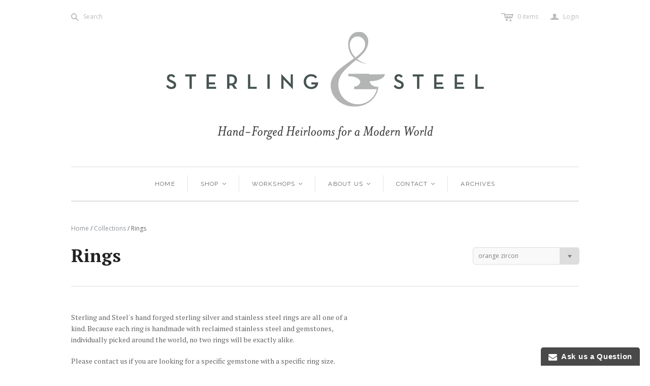

--- FILE ---
content_type: text/html; charset=utf-8
request_url: https://sterlingandsteel.com/collections/rings/orange-zircon
body_size: 16688
content:
<!DOCTYPE html>
<!--[if lt IE 7]>      <html class="no-js lt-ie10 lt-ie9 lt-ie8 lt-ie7 ie6"> <![endif]-->
<!--[if IE 7]>         <html class="no-js lt-ie10 lt-ie9 lt-ie8 ie7"> <![endif]-->
<!--[if IE 8]>         <html class="no-js lt-ie10 lt-ie9 ie8"> <![endif]-->
<!--[if IE 9]>         <html class="no-js lt-ie10 ie9"> <![endif]-->
<!--[if gt IE 9]><!--> <html class="no-js"> <!--<![endif]-->
<head>

  <meta charset="utf-8">
  <meta http-equiv="X-UA-Compatible" content="IE=edge,chrome=1">

  <title>
    Rings

    
      &ndash; "orange zircon"
    

    

    
      &ndash; SterlingAndSteel
    
  </title>

  
    <meta name="description" content="Sterling and Steel&#39;s hand forged sterling silver and stainless steel rings are all one of a kind. Because each ring is handmade with reclaimed stainless steel and gemstones, individually picked around the world, no two rings will be exactly alike.  Please contact us if you are looking for a specific gemstone with a spe">
  

  <meta name="viewport" content="width=device-width" />
  <link href="//sterlingandsteel.com/cdn/shop/t/2/assets/favicon.ico?v=70280945926647881531443455351" rel="shortcut icon" />

  <!-- Fonts
  ///////////////////////////////////////// -->

  <script src="//ajax.googleapis.com/ajax/libs/webfont/1.4.7/webfont.js"></script>
  <script>

    var googleFonts = [];

    
    
      googleFonts.push('PT+Serif:400,700,400italic,700italic');
    

    
    
      googleFonts.push('Raleway:400,700,600');
    

    
    
      googleFonts.push('Open+Sans:400italic,600italic,700italic,400,700,600');
    

    
    

    
    

    if (googleFonts.length) {
      WebFont.load({
        google: {
          families: googleFonts
        }
      });
    }

  </script>

  <!-- Theme CSS
  ///////////////////////////////////////// -->
  <link href="//sterlingandsteel.com/cdn/shop/t/2/assets/style.scss.css?v=45563609439209762311674755648" rel="stylesheet" type="text/css" media="all" />

  <style>
    
  </style>

  <!-- Third party JS Assets
  ///////////////////////////////////////// -->
  <script src="//sterlingandsteel.com/cdn/shop/t/2/assets/modernizr-2.6.2.min.js?v=93584232075453552741443112217" type="text/javascript"></script>
  <script src="//sterlingandsteel.com/cdn/shop/t/2/assets/jquery-1.9.min.js?v=46707028119550844871443112216" type="text/javascript"></script>

  <script src="//sterlingandsteel.com/cdn/shopifycloud/storefront/assets/themes_support/option_selection-b017cd28.js" type="text/javascript"></script>

  

  

<meta property="og:site_name" content="SterlingAndSteel" />
<meta property="og:url" content="https://sterlingandsteel.com/collections/rings/orange-zircon" />
<meta property="og:title" content="Rings" />

  <meta property="og:description" content="Sterling and Steel&#39;s hand forged sterling silver and stainless steel rings are all one of a kind. Because each ring is handmade with reclaimed stainless steel and gemstones, individually picked around the world, no two rings will be exactly alike.  Please contact us if you are looking for a specific gemstone with a spe" />


  <meta property="og:type" content="website" />
  
    <meta property="og:image" content="http://sterlingandsteel.com/cdn/shop/t/2/assets/logo.png?v=134393450464790395841446151467" />
    <meta property="og:image:secure_url" content="https://sterlingandsteel.com/cdn/shop/t/2/assets/logo.png?v=134393450464790395841446151467" />
  




<meta name="twitter:card" content="summary">




  <meta property="twitter:description" content="Sterling and Steel&#39;s hand forged sterling silver and stainless steel rings are all one of a kind. Because each ring is handmade with reclaimed stainless steel and gemstones, individually picked around the world, no two rings will be exactly alike.  Please contact us if you are looking for a specific gemstone with a spe" />


<meta name="twitter:url" content="https://sterlingandsteel.com/collections/rings/orange-zircon">


  <meta name="twitter:title" content="SterlingAndSteel" />
  
    <meta name="twitter:image" content="//sterlingandsteel.com/cdn/shop/t/2/assets/logo.png?v=134393450464790395841446151467" />
  


  
<script>
  Theme = {}
  Theme.version = "9.6.4";
  Theme.logo = true;
  Theme.products = new Array();
  Theme.currency = 'USD';
  Theme.currencyFormat = "$ {{amount}} USD";
  Theme.shippingCalculator = 'true';
  Theme.productImageBorders = true;
  Theme.slideshowPagination = true;
  Theme.autoplaySlideshow = true;
  Theme.autoplayDelay = '4';
  Theme.fullsizeProductViewer = true;
  Theme.moneyFormat = "$ {{amount}}";
  Theme.moneyFormatCurrency = "$ {{amount}} USD";
  Theme.shippingCalculator = true;
  Theme.shippingCalcErrorMessage = "Error: zip / postal code {{ error_message }}";
  Theme.shippingCalcMultiRates = "There are {{ number_of_rates }} shipping rates available for {{ address }}, starting at {{ rate }}.";
  Theme.shippingCalcOneRate = "There is one shipping rate available for {{ address }}.";
  Theme.shippingCalcNoRates = "We do not ship to this destination.";
  Theme.shippingCalcRateValues = "{{ rate_title }} at {{ rate }}";
  Theme.addedToCart = "Added to cart";
  Theme.pleaseWait = "Please wait";
  Theme.userLoggedIn = false;
  Theme.userAddress = '';
  Theme.centerHeader = true;
  Theme.showInstagramWidget = false;
  Theme.instagramAccessToken = '';
  Theme.instagramShowTag = false;
  Theme.instagramTag = '';
  Theme.showTwitterWidget = false;
  Theme.twitterWidgetId = '';
  Theme.twitterRetweets = false;

  Theme.cartItemsOne = "item";
  Theme.cartItemsOther = "items";
  Theme.errorGeneral = "We were unable to add this product to your cart. Please try again later. Contact us if you continue to have issues.";
  Theme.errorStock = "Unfortunately, we only have {{ stock }} in stock.";

  

  shopCurrency = Theme.currency;

  
    Theme.imageZoom = true;
  

  Theme.ajax = true;
</script>


  <script>window.performance && window.performance.mark && window.performance.mark('shopify.content_for_header.start');</script><meta id="shopify-digital-wallet" name="shopify-digital-wallet" content="/9948852/digital_wallets/dialog">
<meta name="shopify-checkout-api-token" content="238f4271014443dbef17a087f8390b10">
<meta id="in-context-paypal-metadata" data-shop-id="9948852" data-venmo-supported="false" data-environment="production" data-locale="en_US" data-paypal-v4="true" data-currency="USD">
<link rel="alternate" type="application/atom+xml" title="Feed" href="/collections/rings/orange-zircon.atom" />
<link rel="alternate" type="application/json+oembed" href="https://sterlingandsteel.com/collections/rings/orange-zircon.oembed">
<script async="async" src="/checkouts/internal/preloads.js?locale=en-US"></script>
<link rel="preconnect" href="https://shop.app" crossorigin="anonymous">
<script async="async" src="https://shop.app/checkouts/internal/preloads.js?locale=en-US&shop_id=9948852" crossorigin="anonymous"></script>
<script id="apple-pay-shop-capabilities" type="application/json">{"shopId":9948852,"countryCode":"US","currencyCode":"USD","merchantCapabilities":["supports3DS"],"merchantId":"gid:\/\/shopify\/Shop\/9948852","merchantName":"SterlingAndSteel","requiredBillingContactFields":["postalAddress","email"],"requiredShippingContactFields":["postalAddress","email"],"shippingType":"shipping","supportedNetworks":["visa","masterCard","amex","discover","elo","jcb"],"total":{"type":"pending","label":"SterlingAndSteel","amount":"1.00"},"shopifyPaymentsEnabled":true,"supportsSubscriptions":true}</script>
<script id="shopify-features" type="application/json">{"accessToken":"238f4271014443dbef17a087f8390b10","betas":["rich-media-storefront-analytics"],"domain":"sterlingandsteel.com","predictiveSearch":true,"shopId":9948852,"locale":"en"}</script>
<script>var Shopify = Shopify || {};
Shopify.shop = "sterlingandsteel.myshopify.com";
Shopify.locale = "en";
Shopify.currency = {"active":"USD","rate":"1.0"};
Shopify.country = "US";
Shopify.theme = {"name":"Atlantic","id":44436484,"schema_name":null,"schema_version":null,"theme_store_id":566,"role":"main"};
Shopify.theme.handle = "null";
Shopify.theme.style = {"id":null,"handle":null};
Shopify.cdnHost = "sterlingandsteel.com/cdn";
Shopify.routes = Shopify.routes || {};
Shopify.routes.root = "/";</script>
<script type="module">!function(o){(o.Shopify=o.Shopify||{}).modules=!0}(window);</script>
<script>!function(o){function n(){var o=[];function n(){o.push(Array.prototype.slice.apply(arguments))}return n.q=o,n}var t=o.Shopify=o.Shopify||{};t.loadFeatures=n(),t.autoloadFeatures=n()}(window);</script>
<script>
  window.ShopifyPay = window.ShopifyPay || {};
  window.ShopifyPay.apiHost = "shop.app\/pay";
  window.ShopifyPay.redirectState = null;
</script>
<script id="shop-js-analytics" type="application/json">{"pageType":"collection"}</script>
<script defer="defer" async type="module" src="//sterlingandsteel.com/cdn/shopifycloud/shop-js/modules/v2/client.init-shop-cart-sync_dlpDe4U9.en.esm.js"></script>
<script defer="defer" async type="module" src="//sterlingandsteel.com/cdn/shopifycloud/shop-js/modules/v2/chunk.common_FunKbpTJ.esm.js"></script>
<script type="module">
  await import("//sterlingandsteel.com/cdn/shopifycloud/shop-js/modules/v2/client.init-shop-cart-sync_dlpDe4U9.en.esm.js");
await import("//sterlingandsteel.com/cdn/shopifycloud/shop-js/modules/v2/chunk.common_FunKbpTJ.esm.js");

  window.Shopify.SignInWithShop?.initShopCartSync?.({"fedCMEnabled":true,"windoidEnabled":true});

</script>
<script>
  window.Shopify = window.Shopify || {};
  if (!window.Shopify.featureAssets) window.Shopify.featureAssets = {};
  window.Shopify.featureAssets['shop-js'] = {"shop-cart-sync":["modules/v2/client.shop-cart-sync_DIWHqfTk.en.esm.js","modules/v2/chunk.common_FunKbpTJ.esm.js"],"init-fed-cm":["modules/v2/client.init-fed-cm_CmNkGb1A.en.esm.js","modules/v2/chunk.common_FunKbpTJ.esm.js"],"shop-button":["modules/v2/client.shop-button_Dpfxl9vG.en.esm.js","modules/v2/chunk.common_FunKbpTJ.esm.js"],"init-shop-cart-sync":["modules/v2/client.init-shop-cart-sync_dlpDe4U9.en.esm.js","modules/v2/chunk.common_FunKbpTJ.esm.js"],"init-shop-email-lookup-coordinator":["modules/v2/client.init-shop-email-lookup-coordinator_DUdFDmvK.en.esm.js","modules/v2/chunk.common_FunKbpTJ.esm.js"],"init-windoid":["modules/v2/client.init-windoid_V_O5I0mt.en.esm.js","modules/v2/chunk.common_FunKbpTJ.esm.js"],"pay-button":["modules/v2/client.pay-button_x_P2fRzB.en.esm.js","modules/v2/chunk.common_FunKbpTJ.esm.js"],"shop-toast-manager":["modules/v2/client.shop-toast-manager_p8J9W8kY.en.esm.js","modules/v2/chunk.common_FunKbpTJ.esm.js"],"shop-cash-offers":["modules/v2/client.shop-cash-offers_CtPYbIPM.en.esm.js","modules/v2/chunk.common_FunKbpTJ.esm.js","modules/v2/chunk.modal_n1zSoh3t.esm.js"],"shop-login-button":["modules/v2/client.shop-login-button_C3-NmE42.en.esm.js","modules/v2/chunk.common_FunKbpTJ.esm.js","modules/v2/chunk.modal_n1zSoh3t.esm.js"],"avatar":["modules/v2/client.avatar_BTnouDA3.en.esm.js"],"init-shop-for-new-customer-accounts":["modules/v2/client.init-shop-for-new-customer-accounts_aeWumpsw.en.esm.js","modules/v2/client.shop-login-button_C3-NmE42.en.esm.js","modules/v2/chunk.common_FunKbpTJ.esm.js","modules/v2/chunk.modal_n1zSoh3t.esm.js"],"init-customer-accounts-sign-up":["modules/v2/client.init-customer-accounts-sign-up_CRLhpYdY.en.esm.js","modules/v2/client.shop-login-button_C3-NmE42.en.esm.js","modules/v2/chunk.common_FunKbpTJ.esm.js","modules/v2/chunk.modal_n1zSoh3t.esm.js"],"init-customer-accounts":["modules/v2/client.init-customer-accounts_BkuyBVsz.en.esm.js","modules/v2/client.shop-login-button_C3-NmE42.en.esm.js","modules/v2/chunk.common_FunKbpTJ.esm.js","modules/v2/chunk.modal_n1zSoh3t.esm.js"],"shop-follow-button":["modules/v2/client.shop-follow-button_DDNA7Aw9.en.esm.js","modules/v2/chunk.common_FunKbpTJ.esm.js","modules/v2/chunk.modal_n1zSoh3t.esm.js"],"checkout-modal":["modules/v2/client.checkout-modal_EOl6FxyC.en.esm.js","modules/v2/chunk.common_FunKbpTJ.esm.js","modules/v2/chunk.modal_n1zSoh3t.esm.js"],"lead-capture":["modules/v2/client.lead-capture_LZVhB0lN.en.esm.js","modules/v2/chunk.common_FunKbpTJ.esm.js","modules/v2/chunk.modal_n1zSoh3t.esm.js"],"shop-login":["modules/v2/client.shop-login_D4d_T_FR.en.esm.js","modules/v2/chunk.common_FunKbpTJ.esm.js","modules/v2/chunk.modal_n1zSoh3t.esm.js"],"payment-terms":["modules/v2/client.payment-terms_g-geHK5T.en.esm.js","modules/v2/chunk.common_FunKbpTJ.esm.js","modules/v2/chunk.modal_n1zSoh3t.esm.js"]};
</script>
<script>(function() {
  var isLoaded = false;
  function asyncLoad() {
    if (isLoaded) return;
    isLoaded = true;
    var urls = ["https:\/\/www.improvedcontactform.com\/icf.js?shop=sterlingandsteel.myshopify.com","\/\/static.zotabox.com\/5\/d\/5de0b47ec8901c89440abb166617013d\/widgets.js?shop=sterlingandsteel.myshopify.com","https:\/\/chimpstatic.com\/mcjs-connected\/js\/users\/7b83872c46a614e7369dd5f65\/787859059bdcbdbcac03a677e.js?shop=sterlingandsteel.myshopify.com"];
    for (var i = 0; i < urls.length; i++) {
      var s = document.createElement('script');
      s.type = 'text/javascript';
      s.async = true;
      s.src = urls[i];
      var x = document.getElementsByTagName('script')[0];
      x.parentNode.insertBefore(s, x);
    }
  };
  if(window.attachEvent) {
    window.attachEvent('onload', asyncLoad);
  } else {
    window.addEventListener('load', asyncLoad, false);
  }
})();</script>
<script id="__st">var __st={"a":9948852,"offset":-25200,"reqid":"89d8ef7a-b42b-464f-b8e4-fe7b0287b495-1765743621","pageurl":"sterlingandsteel.com\/collections\/rings\/orange-zircon","u":"2683480f4b3e","p":"collection","rtyp":"collection","rid":89448580};</script>
<script>window.ShopifyPaypalV4VisibilityTracking = true;</script>
<script id="captcha-bootstrap">!function(){'use strict';const t='contact',e='account',n='new_comment',o=[[t,t],['blogs',n],['comments',n],[t,'customer']],c=[[e,'customer_login'],[e,'guest_login'],[e,'recover_customer_password'],[e,'create_customer']],r=t=>t.map((([t,e])=>`form[action*='/${t}']:not([data-nocaptcha='true']) input[name='form_type'][value='${e}']`)).join(','),a=t=>()=>t?[...document.querySelectorAll(t)].map((t=>t.form)):[];function s(){const t=[...o],e=r(t);return a(e)}const i='password',u='form_key',d=['recaptcha-v3-token','g-recaptcha-response','h-captcha-response',i],f=()=>{try{return window.sessionStorage}catch{return}},m='__shopify_v',_=t=>t.elements[u];function p(t,e,n=!1){try{const o=window.sessionStorage,c=JSON.parse(o.getItem(e)),{data:r}=function(t){const{data:e,action:n}=t;return t[m]||n?{data:e,action:n}:{data:t,action:n}}(c);for(const[e,n]of Object.entries(r))t.elements[e]&&(t.elements[e].value=n);n&&o.removeItem(e)}catch(o){console.error('form repopulation failed',{error:o})}}const l='form_type',E='cptcha';function T(t){t.dataset[E]=!0}const w=window,h=w.document,L='Shopify',v='ce_forms',y='captcha';let A=!1;((t,e)=>{const n=(g='f06e6c50-85a8-45c8-87d0-21a2b65856fe',I='https://cdn.shopify.com/shopifycloud/storefront-forms-hcaptcha/ce_storefront_forms_captcha_hcaptcha.v1.5.2.iife.js',D={infoText:'Protected by hCaptcha',privacyText:'Privacy',termsText:'Terms'},(t,e,n)=>{const o=w[L][v],c=o.bindForm;if(c)return c(t,g,e,D).then(n);var r;o.q.push([[t,g,e,D],n]),r=I,A||(h.body.append(Object.assign(h.createElement('script'),{id:'captcha-provider',async:!0,src:r})),A=!0)});var g,I,D;w[L]=w[L]||{},w[L][v]=w[L][v]||{},w[L][v].q=[],w[L][y]=w[L][y]||{},w[L][y].protect=function(t,e){n(t,void 0,e),T(t)},Object.freeze(w[L][y]),function(t,e,n,w,h,L){const[v,y,A,g]=function(t,e,n){const i=e?o:[],u=t?c:[],d=[...i,...u],f=r(d),m=r(i),_=r(d.filter((([t,e])=>n.includes(e))));return[a(f),a(m),a(_),s()]}(w,h,L),I=t=>{const e=t.target;return e instanceof HTMLFormElement?e:e&&e.form},D=t=>v().includes(t);t.addEventListener('submit',(t=>{const e=I(t);if(!e)return;const n=D(e)&&!e.dataset.hcaptchaBound&&!e.dataset.recaptchaBound,o=_(e),c=g().includes(e)&&(!o||!o.value);(n||c)&&t.preventDefault(),c&&!n&&(function(t){try{if(!f())return;!function(t){const e=f();if(!e)return;const n=_(t);if(!n)return;const o=n.value;o&&e.removeItem(o)}(t);const e=Array.from(Array(32),(()=>Math.random().toString(36)[2])).join('');!function(t,e){_(t)||t.append(Object.assign(document.createElement('input'),{type:'hidden',name:u})),t.elements[u].value=e}(t,e),function(t,e){const n=f();if(!n)return;const o=[...t.querySelectorAll(`input[type='${i}']`)].map((({name:t})=>t)),c=[...d,...o],r={};for(const[a,s]of new FormData(t).entries())c.includes(a)||(r[a]=s);n.setItem(e,JSON.stringify({[m]:1,action:t.action,data:r}))}(t,e)}catch(e){console.error('failed to persist form',e)}}(e),e.submit())}));const S=(t,e)=>{t&&!t.dataset[E]&&(n(t,e.some((e=>e===t))),T(t))};for(const o of['focusin','change'])t.addEventListener(o,(t=>{const e=I(t);D(e)&&S(e,y())}));const B=e.get('form_key'),M=e.get(l),P=B&&M;t.addEventListener('DOMContentLoaded',(()=>{const t=y();if(P)for(const e of t)e.elements[l].value===M&&p(e,B);[...new Set([...A(),...v().filter((t=>'true'===t.dataset.shopifyCaptcha))])].forEach((e=>S(e,t)))}))}(h,new URLSearchParams(w.location.search),n,t,e,['guest_login'])})(!0,!0)}();</script>
<script integrity="sha256-52AcMU7V7pcBOXWImdc/TAGTFKeNjmkeM1Pvks/DTgc=" data-source-attribution="shopify.loadfeatures" defer="defer" src="//sterlingandsteel.com/cdn/shopifycloud/storefront/assets/storefront/load_feature-81c60534.js" crossorigin="anonymous"></script>
<script crossorigin="anonymous" defer="defer" src="//sterlingandsteel.com/cdn/shopifycloud/storefront/assets/shopify_pay/storefront-65b4c6d7.js?v=20250812"></script>
<script data-source-attribution="shopify.dynamic_checkout.dynamic.init">var Shopify=Shopify||{};Shopify.PaymentButton=Shopify.PaymentButton||{isStorefrontPortableWallets:!0,init:function(){window.Shopify.PaymentButton.init=function(){};var t=document.createElement("script");t.src="https://sterlingandsteel.com/cdn/shopifycloud/portable-wallets/latest/portable-wallets.en.js",t.type="module",document.head.appendChild(t)}};
</script>
<script data-source-attribution="shopify.dynamic_checkout.buyer_consent">
  function portableWalletsHideBuyerConsent(e){var t=document.getElementById("shopify-buyer-consent"),n=document.getElementById("shopify-subscription-policy-button");t&&n&&(t.classList.add("hidden"),t.setAttribute("aria-hidden","true"),n.removeEventListener("click",e))}function portableWalletsShowBuyerConsent(e){var t=document.getElementById("shopify-buyer-consent"),n=document.getElementById("shopify-subscription-policy-button");t&&n&&(t.classList.remove("hidden"),t.removeAttribute("aria-hidden"),n.addEventListener("click",e))}window.Shopify?.PaymentButton&&(window.Shopify.PaymentButton.hideBuyerConsent=portableWalletsHideBuyerConsent,window.Shopify.PaymentButton.showBuyerConsent=portableWalletsShowBuyerConsent);
</script>
<script data-source-attribution="shopify.dynamic_checkout.cart.bootstrap">document.addEventListener("DOMContentLoaded",(function(){function t(){return document.querySelector("shopify-accelerated-checkout-cart, shopify-accelerated-checkout")}if(t())Shopify.PaymentButton.init();else{new MutationObserver((function(e,n){t()&&(Shopify.PaymentButton.init(),n.disconnect())})).observe(document.body,{childList:!0,subtree:!0})}}));
</script>
<link id="shopify-accelerated-checkout-styles" rel="stylesheet" media="screen" href="https://sterlingandsteel.com/cdn/shopifycloud/portable-wallets/latest/accelerated-checkout-backwards-compat.css" crossorigin="anonymous">
<style id="shopify-accelerated-checkout-cart">
        #shopify-buyer-consent {
  margin-top: 1em;
  display: inline-block;
  width: 100%;
}

#shopify-buyer-consent.hidden {
  display: none;
}

#shopify-subscription-policy-button {
  background: none;
  border: none;
  padding: 0;
  text-decoration: underline;
  font-size: inherit;
  cursor: pointer;
}

#shopify-subscription-policy-button::before {
  box-shadow: none;
}

      </style>

<script>window.performance && window.performance.mark && window.performance.mark('shopify.content_for_header.end');</script>
  <link rel="shortcut icon" href="//sterlingandsteel.com/cdn/shop/t/2/assets/favicon.ico?v=70280945926647881531443455351" type="image/x-icon" />

<link rel="canonical" href="https://sterlingandsteel.com/collections/rings/orange-zircon">
<link href="https://monorail-edge.shopifysvc.com" rel="dns-prefetch">
<script>(function(){if ("sendBeacon" in navigator && "performance" in window) {try {var session_token_from_headers = performance.getEntriesByType('navigation')[0].serverTiming.find(x => x.name == '_s').description;} catch {var session_token_from_headers = undefined;}var session_cookie_matches = document.cookie.match(/_shopify_s=([^;]*)/);var session_token_from_cookie = session_cookie_matches && session_cookie_matches.length === 2 ? session_cookie_matches[1] : "";var session_token = session_token_from_headers || session_token_from_cookie || "";function handle_abandonment_event(e) {var entries = performance.getEntries().filter(function(entry) {return /monorail-edge.shopifysvc.com/.test(entry.name);});if (!window.abandonment_tracked && entries.length === 0) {window.abandonment_tracked = true;var currentMs = Date.now();var navigation_start = performance.timing.navigationStart;var payload = {shop_id: 9948852,url: window.location.href,navigation_start,duration: currentMs - navigation_start,session_token,page_type: "collection"};window.navigator.sendBeacon("https://monorail-edge.shopifysvc.com/v1/produce", JSON.stringify({schema_id: "online_store_buyer_site_abandonment/1.1",payload: payload,metadata: {event_created_at_ms: currentMs,event_sent_at_ms: currentMs}}));}}window.addEventListener('pagehide', handle_abandonment_event);}}());</script>
<script id="web-pixels-manager-setup">(function e(e,d,r,n,o){if(void 0===o&&(o={}),!Boolean(null===(a=null===(i=window.Shopify)||void 0===i?void 0:i.analytics)||void 0===a?void 0:a.replayQueue)){var i,a;window.Shopify=window.Shopify||{};var t=window.Shopify;t.analytics=t.analytics||{};var s=t.analytics;s.replayQueue=[],s.publish=function(e,d,r){return s.replayQueue.push([e,d,r]),!0};try{self.performance.mark("wpm:start")}catch(e){}var l=function(){var e={modern:/Edge?\/(1{2}[4-9]|1[2-9]\d|[2-9]\d{2}|\d{4,})\.\d+(\.\d+|)|Firefox\/(1{2}[4-9]|1[2-9]\d|[2-9]\d{2}|\d{4,})\.\d+(\.\d+|)|Chrom(ium|e)\/(9{2}|\d{3,})\.\d+(\.\d+|)|(Maci|X1{2}).+ Version\/(15\.\d+|(1[6-9]|[2-9]\d|\d{3,})\.\d+)([,.]\d+|)( \(\w+\)|)( Mobile\/\w+|) Safari\/|Chrome.+OPR\/(9{2}|\d{3,})\.\d+\.\d+|(CPU[ +]OS|iPhone[ +]OS|CPU[ +]iPhone|CPU IPhone OS|CPU iPad OS)[ +]+(15[._]\d+|(1[6-9]|[2-9]\d|\d{3,})[._]\d+)([._]\d+|)|Android:?[ /-](13[3-9]|1[4-9]\d|[2-9]\d{2}|\d{4,})(\.\d+|)(\.\d+|)|Android.+Firefox\/(13[5-9]|1[4-9]\d|[2-9]\d{2}|\d{4,})\.\d+(\.\d+|)|Android.+Chrom(ium|e)\/(13[3-9]|1[4-9]\d|[2-9]\d{2}|\d{4,})\.\d+(\.\d+|)|SamsungBrowser\/([2-9]\d|\d{3,})\.\d+/,legacy:/Edge?\/(1[6-9]|[2-9]\d|\d{3,})\.\d+(\.\d+|)|Firefox\/(5[4-9]|[6-9]\d|\d{3,})\.\d+(\.\d+|)|Chrom(ium|e)\/(5[1-9]|[6-9]\d|\d{3,})\.\d+(\.\d+|)([\d.]+$|.*Safari\/(?![\d.]+ Edge\/[\d.]+$))|(Maci|X1{2}).+ Version\/(10\.\d+|(1[1-9]|[2-9]\d|\d{3,})\.\d+)([,.]\d+|)( \(\w+\)|)( Mobile\/\w+|) Safari\/|Chrome.+OPR\/(3[89]|[4-9]\d|\d{3,})\.\d+\.\d+|(CPU[ +]OS|iPhone[ +]OS|CPU[ +]iPhone|CPU IPhone OS|CPU iPad OS)[ +]+(10[._]\d+|(1[1-9]|[2-9]\d|\d{3,})[._]\d+)([._]\d+|)|Android:?[ /-](13[3-9]|1[4-9]\d|[2-9]\d{2}|\d{4,})(\.\d+|)(\.\d+|)|Mobile Safari.+OPR\/([89]\d|\d{3,})\.\d+\.\d+|Android.+Firefox\/(13[5-9]|1[4-9]\d|[2-9]\d{2}|\d{4,})\.\d+(\.\d+|)|Android.+Chrom(ium|e)\/(13[3-9]|1[4-9]\d|[2-9]\d{2}|\d{4,})\.\d+(\.\d+|)|Android.+(UC? ?Browser|UCWEB|U3)[ /]?(15\.([5-9]|\d{2,})|(1[6-9]|[2-9]\d|\d{3,})\.\d+)\.\d+|SamsungBrowser\/(5\.\d+|([6-9]|\d{2,})\.\d+)|Android.+MQ{2}Browser\/(14(\.(9|\d{2,})|)|(1[5-9]|[2-9]\d|\d{3,})(\.\d+|))(\.\d+|)|K[Aa][Ii]OS\/(3\.\d+|([4-9]|\d{2,})\.\d+)(\.\d+|)/},d=e.modern,r=e.legacy,n=navigator.userAgent;return n.match(d)?"modern":n.match(r)?"legacy":"unknown"}(),u="modern"===l?"modern":"legacy",c=(null!=n?n:{modern:"",legacy:""})[u],f=function(e){return[e.baseUrl,"/wpm","/b",e.hashVersion,"modern"===e.buildTarget?"m":"l",".js"].join("")}({baseUrl:d,hashVersion:r,buildTarget:u}),m=function(e){var d=e.version,r=e.bundleTarget,n=e.surface,o=e.pageUrl,i=e.monorailEndpoint;return{emit:function(e){var a=e.status,t=e.errorMsg,s=(new Date).getTime(),l=JSON.stringify({metadata:{event_sent_at_ms:s},events:[{schema_id:"web_pixels_manager_load/3.1",payload:{version:d,bundle_target:r,page_url:o,status:a,surface:n,error_msg:t},metadata:{event_created_at_ms:s}}]});if(!i)return console&&console.warn&&console.warn("[Web Pixels Manager] No Monorail endpoint provided, skipping logging."),!1;try{return self.navigator.sendBeacon.bind(self.navigator)(i,l)}catch(e){}var u=new XMLHttpRequest;try{return u.open("POST",i,!0),u.setRequestHeader("Content-Type","text/plain"),u.send(l),!0}catch(e){return console&&console.warn&&console.warn("[Web Pixels Manager] Got an unhandled error while logging to Monorail."),!1}}}}({version:r,bundleTarget:l,surface:e.surface,pageUrl:self.location.href,monorailEndpoint:e.monorailEndpoint});try{o.browserTarget=l,function(e){var d=e.src,r=e.async,n=void 0===r||r,o=e.onload,i=e.onerror,a=e.sri,t=e.scriptDataAttributes,s=void 0===t?{}:t,l=document.createElement("script"),u=document.querySelector("head"),c=document.querySelector("body");if(l.async=n,l.src=d,a&&(l.integrity=a,l.crossOrigin="anonymous"),s)for(var f in s)if(Object.prototype.hasOwnProperty.call(s,f))try{l.dataset[f]=s[f]}catch(e){}if(o&&l.addEventListener("load",o),i&&l.addEventListener("error",i),u)u.appendChild(l);else{if(!c)throw new Error("Did not find a head or body element to append the script");c.appendChild(l)}}({src:f,async:!0,onload:function(){if(!function(){var e,d;return Boolean(null===(d=null===(e=window.Shopify)||void 0===e?void 0:e.analytics)||void 0===d?void 0:d.initialized)}()){var d=window.webPixelsManager.init(e)||void 0;if(d){var r=window.Shopify.analytics;r.replayQueue.forEach((function(e){var r=e[0],n=e[1],o=e[2];d.publishCustomEvent(r,n,o)})),r.replayQueue=[],r.publish=d.publishCustomEvent,r.visitor=d.visitor,r.initialized=!0}}},onerror:function(){return m.emit({status:"failed",errorMsg:"".concat(f," has failed to load")})},sri:function(e){var d=/^sha384-[A-Za-z0-9+/=]+$/;return"string"==typeof e&&d.test(e)}(c)?c:"",scriptDataAttributes:o}),m.emit({status:"loading"})}catch(e){m.emit({status:"failed",errorMsg:(null==e?void 0:e.message)||"Unknown error"})}}})({shopId: 9948852,storefrontBaseUrl: "https://sterlingandsteel.com",extensionsBaseUrl: "https://extensions.shopifycdn.com/cdn/shopifycloud/web-pixels-manager",monorailEndpoint: "https://monorail-edge.shopifysvc.com/unstable/produce_batch",surface: "storefront-renderer",enabledBetaFlags: ["2dca8a86"],webPixelsConfigList: [{"id":"57770161","eventPayloadVersion":"v1","runtimeContext":"LAX","scriptVersion":"1","type":"CUSTOM","privacyPurposes":["MARKETING"],"name":"Meta pixel (migrated)"},{"id":"78545073","eventPayloadVersion":"v1","runtimeContext":"LAX","scriptVersion":"1","type":"CUSTOM","privacyPurposes":["ANALYTICS"],"name":"Google Analytics tag (migrated)"},{"id":"shopify-app-pixel","configuration":"{}","eventPayloadVersion":"v1","runtimeContext":"STRICT","scriptVersion":"0450","apiClientId":"shopify-pixel","type":"APP","privacyPurposes":["ANALYTICS","MARKETING"]},{"id":"shopify-custom-pixel","eventPayloadVersion":"v1","runtimeContext":"LAX","scriptVersion":"0450","apiClientId":"shopify-pixel","type":"CUSTOM","privacyPurposes":["ANALYTICS","MARKETING"]}],isMerchantRequest: false,initData: {"shop":{"name":"SterlingAndSteel","paymentSettings":{"currencyCode":"USD"},"myshopifyDomain":"sterlingandsteel.myshopify.com","countryCode":"US","storefrontUrl":"https:\/\/sterlingandsteel.com"},"customer":null,"cart":null,"checkout":null,"productVariants":[],"purchasingCompany":null},},"https://sterlingandsteel.com/cdn","ae1676cfwd2530674p4253c800m34e853cb",{"modern":"","legacy":""},{"shopId":"9948852","storefrontBaseUrl":"https:\/\/sterlingandsteel.com","extensionBaseUrl":"https:\/\/extensions.shopifycdn.com\/cdn\/shopifycloud\/web-pixels-manager","surface":"storefront-renderer","enabledBetaFlags":"[\"2dca8a86\"]","isMerchantRequest":"false","hashVersion":"ae1676cfwd2530674p4253c800m34e853cb","publish":"custom","events":"[[\"page_viewed\",{}],[\"collection_viewed\",{\"collection\":{\"id\":\"89448580\",\"title\":\"Rings\",\"productVariants\":[{\"price\":{\"amount\":320.0,\"currencyCode\":\"USD\"},\"product\":{\"title\":\"Orange Zircon Ring\",\"vendor\":\"SterlingAndSteel\",\"id\":\"565188952115\",\"untranslatedTitle\":\"Orange Zircon Ring\",\"url\":\"\/products\/orange-zircon-ring\",\"type\":\"jewelry\"},\"id\":\"7366810239027\",\"image\":{\"src\":\"\/\/sterlingandsteel.com\/cdn\/shop\/products\/IMG_2036.jpg?v=1522267012\"},\"sku\":\"\",\"title\":\"Default Title\",\"untranslatedTitle\":\"Default Title\"}]}}]]"});</script><script>
  window.ShopifyAnalytics = window.ShopifyAnalytics || {};
  window.ShopifyAnalytics.meta = window.ShopifyAnalytics.meta || {};
  window.ShopifyAnalytics.meta.currency = 'USD';
  var meta = {"products":[{"id":565188952115,"gid":"gid:\/\/shopify\/Product\/565188952115","vendor":"SterlingAndSteel","type":"jewelry","variants":[{"id":7366810239027,"price":32000,"name":"Orange Zircon Ring","public_title":null,"sku":""}],"remote":false}],"page":{"pageType":"collection","resourceType":"collection","resourceId":89448580}};
  for (var attr in meta) {
    window.ShopifyAnalytics.meta[attr] = meta[attr];
  }
</script>
<script class="analytics">
  (function () {
    var customDocumentWrite = function(content) {
      var jquery = null;

      if (window.jQuery) {
        jquery = window.jQuery;
      } else if (window.Checkout && window.Checkout.$) {
        jquery = window.Checkout.$;
      }

      if (jquery) {
        jquery('body').append(content);
      }
    };

    var hasLoggedConversion = function(token) {
      if (token) {
        return document.cookie.indexOf('loggedConversion=' + token) !== -1;
      }
      return false;
    }

    var setCookieIfConversion = function(token) {
      if (token) {
        var twoMonthsFromNow = new Date(Date.now());
        twoMonthsFromNow.setMonth(twoMonthsFromNow.getMonth() + 2);

        document.cookie = 'loggedConversion=' + token + '; expires=' + twoMonthsFromNow;
      }
    }

    var trekkie = window.ShopifyAnalytics.lib = window.trekkie = window.trekkie || [];
    if (trekkie.integrations) {
      return;
    }
    trekkie.methods = [
      'identify',
      'page',
      'ready',
      'track',
      'trackForm',
      'trackLink'
    ];
    trekkie.factory = function(method) {
      return function() {
        var args = Array.prototype.slice.call(arguments);
        args.unshift(method);
        trekkie.push(args);
        return trekkie;
      };
    };
    for (var i = 0; i < trekkie.methods.length; i++) {
      var key = trekkie.methods[i];
      trekkie[key] = trekkie.factory(key);
    }
    trekkie.load = function(config) {
      trekkie.config = config || {};
      trekkie.config.initialDocumentCookie = document.cookie;
      var first = document.getElementsByTagName('script')[0];
      var script = document.createElement('script');
      script.type = 'text/javascript';
      script.onerror = function(e) {
        var scriptFallback = document.createElement('script');
        scriptFallback.type = 'text/javascript';
        scriptFallback.onerror = function(error) {
                var Monorail = {
      produce: function produce(monorailDomain, schemaId, payload) {
        var currentMs = new Date().getTime();
        var event = {
          schema_id: schemaId,
          payload: payload,
          metadata: {
            event_created_at_ms: currentMs,
            event_sent_at_ms: currentMs
          }
        };
        return Monorail.sendRequest("https://" + monorailDomain + "/v1/produce", JSON.stringify(event));
      },
      sendRequest: function sendRequest(endpointUrl, payload) {
        // Try the sendBeacon API
        if (window && window.navigator && typeof window.navigator.sendBeacon === 'function' && typeof window.Blob === 'function' && !Monorail.isIos12()) {
          var blobData = new window.Blob([payload], {
            type: 'text/plain'
          });

          if (window.navigator.sendBeacon(endpointUrl, blobData)) {
            return true;
          } // sendBeacon was not successful

        } // XHR beacon

        var xhr = new XMLHttpRequest();

        try {
          xhr.open('POST', endpointUrl);
          xhr.setRequestHeader('Content-Type', 'text/plain');
          xhr.send(payload);
        } catch (e) {
          console.log(e);
        }

        return false;
      },
      isIos12: function isIos12() {
        return window.navigator.userAgent.lastIndexOf('iPhone; CPU iPhone OS 12_') !== -1 || window.navigator.userAgent.lastIndexOf('iPad; CPU OS 12_') !== -1;
      }
    };
    Monorail.produce('monorail-edge.shopifysvc.com',
      'trekkie_storefront_load_errors/1.1',
      {shop_id: 9948852,
      theme_id: 44436484,
      app_name: "storefront",
      context_url: window.location.href,
      source_url: "//sterlingandsteel.com/cdn/s/trekkie.storefront.1a0636ab3186d698599065cb6ce9903ebacdd71a.min.js"});

        };
        scriptFallback.async = true;
        scriptFallback.src = '//sterlingandsteel.com/cdn/s/trekkie.storefront.1a0636ab3186d698599065cb6ce9903ebacdd71a.min.js';
        first.parentNode.insertBefore(scriptFallback, first);
      };
      script.async = true;
      script.src = '//sterlingandsteel.com/cdn/s/trekkie.storefront.1a0636ab3186d698599065cb6ce9903ebacdd71a.min.js';
      first.parentNode.insertBefore(script, first);
    };
    trekkie.load(
      {"Trekkie":{"appName":"storefront","development":false,"defaultAttributes":{"shopId":9948852,"isMerchantRequest":null,"themeId":44436484,"themeCityHash":"18011720967521103923","contentLanguage":"en","currency":"USD","eventMetadataId":"e8aa5b80-d686-40a7-a208-9179d16073fd"},"isServerSideCookieWritingEnabled":true,"monorailRegion":"shop_domain"},"Session Attribution":{},"S2S":{"facebookCapiEnabled":false,"source":"trekkie-storefront-renderer","apiClientId":580111}}
    );

    var loaded = false;
    trekkie.ready(function() {
      if (loaded) return;
      loaded = true;

      window.ShopifyAnalytics.lib = window.trekkie;

      var originalDocumentWrite = document.write;
      document.write = customDocumentWrite;
      try { window.ShopifyAnalytics.merchantGoogleAnalytics.call(this); } catch(error) {};
      document.write = originalDocumentWrite;

      window.ShopifyAnalytics.lib.page(null,{"pageType":"collection","resourceType":"collection","resourceId":89448580,"shopifyEmitted":true});

      var match = window.location.pathname.match(/checkouts\/(.+)\/(thank_you|post_purchase)/)
      var token = match? match[1]: undefined;
      if (!hasLoggedConversion(token)) {
        setCookieIfConversion(token);
        window.ShopifyAnalytics.lib.track("Viewed Product Category",{"currency":"USD","category":"Collection: rings","collectionName":"rings","collectionId":89448580,"nonInteraction":true},undefined,undefined,{"shopifyEmitted":true});
      }
    });


        var eventsListenerScript = document.createElement('script');
        eventsListenerScript.async = true;
        eventsListenerScript.src = "//sterlingandsteel.com/cdn/shopifycloud/storefront/assets/shop_events_listener-3da45d37.js";
        document.getElementsByTagName('head')[0].appendChild(eventsListenerScript);

})();</script>
  <script>
  if (!window.ga || (window.ga && typeof window.ga !== 'function')) {
    window.ga = function ga() {
      (window.ga.q = window.ga.q || []).push(arguments);
      if (window.Shopify && window.Shopify.analytics && typeof window.Shopify.analytics.publish === 'function') {
        window.Shopify.analytics.publish("ga_stub_called", {}, {sendTo: "google_osp_migration"});
      }
      console.error("Shopify's Google Analytics stub called with:", Array.from(arguments), "\nSee https://help.shopify.com/manual/promoting-marketing/pixels/pixel-migration#google for more information.");
    };
    if (window.Shopify && window.Shopify.analytics && typeof window.Shopify.analytics.publish === 'function') {
      window.Shopify.analytics.publish("ga_stub_initialized", {}, {sendTo: "google_osp_migration"});
    }
  }
</script>
<script
  defer
  src="https://sterlingandsteel.com/cdn/shopifycloud/perf-kit/shopify-perf-kit-2.1.2.min.js"
  data-application="storefront-renderer"
  data-shop-id="9948852"
  data-render-region="gcp-us-central1"
  data-page-type="collection"
  data-theme-instance-id="44436484"
  data-theme-name=""
  data-theme-version=""
  data-monorail-region="shop_domain"
  data-resource-timing-sampling-rate="10"
  data-shs="true"
  data-shs-beacon="true"
  data-shs-export-with-fetch="true"
  data-shs-logs-sample-rate="1"
  data-shs-beacon-endpoint="https://sterlingandsteel.com/api/collect"
></script>
</head>




<body class="header-centered template-collection    ">

  <div id="fb-root"></div>
  <script>(function(d, s, id) {
    var js, fjs = d.getElementsByTagName(s)[0];
    if (d.getElementById(id)) return;
    js = d.createElement(s); js.id = id;
    js.src = "//connect.facebook.net/en_US/all.js#xfbml=1&appId=187795038002910";
    fjs.parentNode.insertBefore(js, fjs);
  }(document, 'script', 'facebook-jssdk'));</script>

  <header class="main-header-wrap">

  <section class="main-header content-area">

    <!-- Action links
    ============================================= -->
    <div class="action-links clearfix">

      <div class="tools clearfix">
        <div class="tools-left">
          

          <a class="search" href="#"><span class="icon">s</span><label>Search</label></a>
        </div>

        <div class="tools-right">
          <div class="mini-cart-wrap" href="#">
            <span class="icon">c</span><label><span class="item-count">0</span> items</label>
            <div class="mini-cart account-enabled empty-cart">
              <div class="arrow"></div>
              <div class="mini-cart-items-wrap">

                  <p class="no-items">Your cart is currently empty!</p>

                  
              </div>
              <div class="options clearfix">
                <a class="action-button view-cart desaturated" href="/cart">View cart</a>
                <a class="action-button checkout" href="/checkout">Checkout</a>
              </div>
            </div>
          </div>

          

            
              <a class="account-options" href="/account/login">
                <span class="icon">a</span>Login
              </a>
            

          
        </div>
      </div>

      
      

      <h2 class="store-title">
        
          <a href="/">
            <img alt="SterlingAndSteel logo" class='regular-logo' src="//sterlingandsteel.com/cdn/shop/t/2/assets/logo.png?v=134393450464790395841446151467" alt="Handcrafted jewelry, home finishings and more made from steel &amp; sterling silver.">
            <img alt="SterlingAndSteel logo" class='retina-logo' src="//sterlingandsteel.com/cdn/shop/t/2/assets/logo.png?v=134393450464790395841446151467" alt="Handcrafted jewelry, home finishings and more made from steel &amp; sterling silver.">
          </a>
        
      </h2>

    </div>

    <div class="search-wrap full">
      <form action="/search" method="get">
        <input class="search-input" name="q" type="text" placeholder="Search" value="">
        <span class="icon">s</span>
      </form>
    </div>


    <!-- Compact navigation
    ============================================= -->
    <nav class="compact bordered light account-enabled ">
      <ul>
        <li class="nav-item dropdown first">
          <span class="border"></span>
          <div><span class="icon">n</span></div>
        </li><li class="nav-item account">
          <a href="/account"><span class="icon">a</span></a>
        </li><li class="nav-item cart">
          <a href="/cart">
            <span class="icon">c</span>
          </a>
        </li><li class="nav-item last search">
          <div><span class="icon">s</span></div>
        </li><li class="search-outer-wrap">
          <div class="search-wrap">
            <form action="/search" method="get">
              <input class="search-input" name="q" type="text" placeholder="Search" value="">
              <span class="icon">s</span>
            </form>
          </div>
        </li>
      </ul>
    </nav>


    <!-- Full navigation
    ============================================= -->
    <nav class="full bordered light">

      <!-- Main nav
      ++++++++++++++++++++++++++++ -->
      <ul>

        <li class="nav-item first     ">

          

          
          

          
          

            
            <a class="label" href="/">
            
              Home
            
          </a>

            
        </li><li class="nav-item      dropdown">

          

          
          

          
          

            <span class="border"></span>
            <a class="label" href="/collections">
            
              Shop
            
          <span class="icon"><</span></a>

            

              <!-- Simple dropdown: primary
              ++++++++++++++++++++++++++++ -->
              <ul class="dropdown-wrap primary">
                

                  
                  
                  

                  <li class="dropdown-item first ">
                    <a href="/collections/jewelry"><span class="label">Jewelry</span><span class="icon">></span></a>

                    

                      <!-- Simple dropdown: secondary
                      ++++++++++++++++++++++++++++ -->
                      <ul class="dropdown-wrap child secondary right">
                        

                          
                          
                          

                          <li class="dropdown-item first ">
                            <a href="/collections/jewelry"><span class="label">All Jewelry</span></a>

                            
                          </li>

                        

                          
                          
                          

                          <li class="dropdown-item  ">
                            <a href="/collections/bracelets"><span class="label">Bracelets</span></a>

                            
                          </li>

                        

                          
                          
                          

                          <li class="dropdown-item  ">
                            <a href="/collections/earrings"><span class="label">Earrings</span></a>

                            
                          </li>

                        

                          
                          
                          

                          <li class="dropdown-item  ">
                            <a href="/collections/necklaces"><span class="label">Necklaces</span></a>

                            
                          </li>

                        

                          
                          
                          

                          <li class="dropdown-item  last">
                            <a href="/collections/rings"><span class="label">Rings</span></a>

                            
                          </li>

                        
                      </ul>
                      <!-- ++++++++++++++++++++++++++++ -->

                    
                  </li>

                

                  
                  
                  

                  <li class="dropdown-item  ">
                    <a href="/collections/flatware"><span class="label">Flatware</span><span class="icon">></span></a>

                    

                      <!-- Simple dropdown: secondary
                      ++++++++++++++++++++++++++++ -->
                      <ul class="dropdown-wrap child secondary right">
                        

                          
                          
                          

                          <li class="dropdown-item first ">
                            <a href="/collections/flatware"><span class="label">All Flatware</span></a>

                            
                          </li>

                        

                          
                          
                          

                          <li class="dropdown-item  ">
                            <a href="/collections/craftsman-flatware"><span class="label">Craftsman Style</span></a>

                            
                          </li>

                        

                          
                          
                          

                          <li class="dropdown-item  last">
                            <a href="/collections/twist-flatware"><span class="label">Twist Style</span></a>

                            
                          </li>

                        
                      </ul>
                      <!-- ++++++++++++++++++++++++++++ -->

                    
                  </li>

                

                  
                  
                  

                  <li class="dropdown-item  ">
                    <a href="/collections/barware-1"><span class="label">Barware</span></a>

                    
                  </li>

                

                  
                  
                  

                  <li class="dropdown-item  ">
                    <a href="/collections/bowls"><span class="label">Bowls</span><span class="icon">></span></a>

                    

                      <!-- Simple dropdown: secondary
                      ++++++++++++++++++++++++++++ -->
                      <ul class="dropdown-wrap child secondary right">
                        

                          
                          
                          

                          <li class="dropdown-item first ">
                            <a href="/collections/bowls"><span class="label">All Bowls</span></a>

                            
                          </li>

                        

                          
                          
                          

                          <li class="dropdown-item  ">
                            <a href="/collections/sculptural-bowls"><span class="label">Sculptural Bowls</span></a>

                            
                          </li>

                        

                          
                          
                          

                          <li class="dropdown-item  ">
                            <a href="/collections/serving-bowls"><span class="label">Serving Bowls</span></a>

                            
                          </li>

                        

                          
                          
                          

                          <li class="dropdown-item  last">
                            <a href="/collections/platters"><span class="label">Platters</span></a>

                            
                          </li>

                        
                      </ul>
                      <!-- ++++++++++++++++++++++++++++ -->

                    
                  </li>

                

                  
                  
                  

                  <li class="dropdown-item  ">
                    <a href="/collections/candlesticks"><span class="label">Candlesticks</span><span class="icon">></span></a>

                    

                      <!-- Simple dropdown: secondary
                      ++++++++++++++++++++++++++++ -->
                      <ul class="dropdown-wrap child secondary right">
                        

                          
                          
                          

                          <li class="dropdown-item first ">
                            <a href="/collections/candlesticks"><span class="label">All Candlesticks</span></a>

                            
                          </li>

                        

                          
                          
                          

                          <li class="dropdown-item  ">
                            <a href="/collections/candlestick-cuffs"><span class="label">Cupped</span></a>

                            
                          </li>

                        

                          
                          
                          

                          <li class="dropdown-item  last">
                            <a href="/collections/belted-candlesticks"><span class="label">Belted</span></a>

                            
                          </li>

                        
                      </ul>
                      <!-- ++++++++++++++++++++++++++++ -->

                    
                  </li>

                

                  
                  
                  

                  <li class="dropdown-item  last">
                    <a href="/collections/barware"><span class="label">Miscellany</span></a>

                    
                  </li>

                
              </ul>
              <!-- ++++++++++++++++++++++++++++ -->

            
        </li><li class="nav-item      dropdown">

          

          
          

          
          

            <span class="border"></span>
            <a class="label" href="/pages/make-your-own-wedding-ring">
            
              Workshops
            
          <span class="icon"><</span></a>

            

              <!-- Simple dropdown: primary
              ++++++++++++++++++++++++++++ -->
              <ul class="dropdown-wrap primary">
                

                  
                  
                  

                  <li class="dropdown-item first ">
                    <a href="/pages/make-your-own-wedding-ring"><span class="label">Make Your Own Wedding Ring</span></a>

                    
                  </li>

                

                  
                  
                  

                  <li class="dropdown-item  last">
                    <a href="/pages/workshop-testimonials"><span class="label">Workshop Testimonials</span></a>

                    
                  </li>

                
              </ul>
              <!-- ++++++++++++++++++++++++++++ -->

            
        </li><li class="nav-item      dropdown">

          

          
          

          
          

            <span class="border"></span>
            <a class="label" href="/pages/artists-at-work">
            
              About Us
            
          <span class="icon"><</span></a>

            

              <!-- Simple dropdown: primary
              ++++++++++++++++++++++++++++ -->
              <ul class="dropdown-wrap primary">
                

                  
                  
                  

                  <li class="dropdown-item first ">
                    <a href="/pages/about-us"><span class="label">Our Story</span></a>

                    
                  </li>

                

                  
                  
                  

                  <li class="dropdown-item  ">
                    <a href="/pages/artists-at-work"><span class="label">Artists at Work</span></a>

                    
                  </li>

                

                  
                  
                  

                  <li class="dropdown-item  ">
                    <a href="/pages/media"><span class="label">Press</span></a>

                    
                  </li>

                

                  
                  
                  

                  <li class="dropdown-item  ">
                    <a href="/pages/galleries-shows"><span class="label">Gallery & Shows</span></a>

                    
                  </li>

                

                  
                  
                  

                  <li class="dropdown-item  ">
                    <a href="/pages/care-instructions"><span class="label">Care Instructions</span></a>

                    
                  </li>

                

                  
                  
                  

                  <li class="dropdown-item  ">
                    <a href="/pages/materials"><span class="label">Materials</span></a>

                    
                  </li>

                

                  
                  
                  

                  <li class="dropdown-item  last">
                    <a href="/pages/testimonials"><span class="label">Testimonials</span></a>

                    
                  </li>

                
              </ul>
              <!-- ++++++++++++++++++++++++++++ -->

            
        </li><li class="nav-item      dropdown">

          

          
          

          
          

            <span class="border"></span>
            <a class="label" href="/pages/contact-us">
            
              Contact
            
          <span class="icon"><</span></a>

            

              <!-- Simple dropdown: primary
              ++++++++++++++++++++++++++++ -->
              <ul class="dropdown-wrap primary">
                

                  
                  
                  

                  <li class="dropdown-item first ">
                    <a href="/pages/contact-us"><span class="label">Contact Us</span></a>

                    
                  </li>

                

                  
                  
                  

                  <li class="dropdown-item  last">
                    <a href="/pages/galleries-shows"><span class="label">Gallery & Shows</span></a>

                    
                  </li>

                
              </ul>
              <!-- ++++++++++++++++++++++++++++ -->

            
        </li><li class="nav-item  last    ">

          

          
          

          
          

            
            <a class="label" href="/pages/archives">
            
              Archives
            
          </a>

            
        </li>
      </ul>
      <!-- ++++++++++++++++++++++++++++ -->

    </nav>
  </section>

  <!-- Mobile navigation
  ============================================= -->
  <section class="mobile-dropdown light">
    <ul class="list primary">
      

        

        

        
        

        
        

        <li class="list-item first  ">
          <a href="/">
          
            Home
          
        </a>

          

          

        </li>

      

        

        

        
        

        
        

        <li class="list-item   dropdown">
          <a href="/collections">
          
            Shop
          
        <span class="icon"></span></a>

          

          

            <ul class="list secondary">
              

                
                
                

                <li class="list-item dropdown">
                  <a href="/collections/jewelry">Jewelry<span class="icon"></span></a>

                  

                    <ul class="list tertiary">
                      

                        
                        
                        

                        <li class="list-item ">
                          <a href="/collections/jewelry">All Jewelry </a>

                          
                        </li>
                      

                        
                        
                        

                        <li class="list-item ">
                          <a href="/collections/bracelets">Bracelets </a>

                          
                        </li>
                      

                        
                        
                        

                        <li class="list-item ">
                          <a href="/collections/earrings">Earrings </a>

                          
                        </li>
                      

                        
                        
                        

                        <li class="list-item ">
                          <a href="/collections/necklaces">Necklaces </a>

                          
                        </li>
                      

                        
                        
                        

                        <li class="list-item ">
                          <a href="/collections/rings">Rings </a>

                          
                        </li>
                      
                    </ul>

                  

                </li>

              

                
                
                

                <li class="list-item dropdown">
                  <a href="/collections/flatware">Flatware<span class="icon"></span></a>

                  

                    <ul class="list tertiary">
                      

                        
                        
                        

                        <li class="list-item ">
                          <a href="/collections/flatware">All Flatware </a>

                          
                        </li>
                      

                        
                        
                        

                        <li class="list-item ">
                          <a href="/collections/craftsman-flatware">Craftsman Style </a>

                          
                        </li>
                      

                        
                        
                        

                        <li class="list-item ">
                          <a href="/collections/twist-flatware">Twist Style </a>

                          
                        </li>
                      
                    </ul>

                  

                </li>

              

                
                
                

                <li class="list-item ">
                  <a href="/collections/barware-1">Barware</a>

                  

                </li>

              

                
                
                

                <li class="list-item dropdown">
                  <a href="/collections/bowls">Bowls<span class="icon"></span></a>

                  

                    <ul class="list tertiary">
                      

                        
                        
                        

                        <li class="list-item ">
                          <a href="/collections/bowls">All Bowls </a>

                          
                        </li>
                      

                        
                        
                        

                        <li class="list-item ">
                          <a href="/collections/sculptural-bowls">Sculptural Bowls </a>

                          
                        </li>
                      

                        
                        
                        

                        <li class="list-item ">
                          <a href="/collections/serving-bowls">Serving Bowls </a>

                          
                        </li>
                      

                        
                        
                        

                        <li class="list-item ">
                          <a href="/collections/platters">Platters </a>

                          
                        </li>
                      
                    </ul>

                  

                </li>

              

                
                
                

                <li class="list-item dropdown">
                  <a href="/collections/candlesticks">Candlesticks<span class="icon"></span></a>

                  

                    <ul class="list tertiary">
                      

                        
                        
                        

                        <li class="list-item ">
                          <a href="/collections/candlesticks">All Candlesticks </a>

                          
                        </li>
                      

                        
                        
                        

                        <li class="list-item ">
                          <a href="/collections/candlestick-cuffs">Cupped </a>

                          
                        </li>
                      

                        
                        
                        

                        <li class="list-item ">
                          <a href="/collections/belted-candlesticks">Belted </a>

                          
                        </li>
                      
                    </ul>

                  

                </li>

              

                
                
                

                <li class="list-item ">
                  <a href="/collections/barware">Miscellany</a>

                  

                </li>

              
            </ul>

          

        </li>

      

        

        

        
        

        
        

        <li class="list-item   dropdown">
          <a href="/pages/make-your-own-wedding-ring">
          
            Workshops
          
        <span class="icon"></span></a>

          

          

            <ul class="list secondary">
              

                
                
                

                <li class="list-item ">
                  <a href="/pages/make-your-own-wedding-ring">Make Your Own Wedding Ring</a>

                  

                </li>

              

                
                
                

                <li class="list-item ">
                  <a href="/pages/workshop-testimonials">Workshop Testimonials</a>

                  

                </li>

              
            </ul>

          

        </li>

      

        

        

        
        

        
        

        <li class="list-item   dropdown">
          <a href="/pages/artists-at-work">
          
            About Us
          
        <span class="icon"></span></a>

          

          

            <ul class="list secondary">
              

                
                
                

                <li class="list-item ">
                  <a href="/pages/about-us">Our Story</a>

                  

                </li>

              

                
                
                

                <li class="list-item ">
                  <a href="/pages/artists-at-work">Artists at Work</a>

                  

                </li>

              

                
                
                

                <li class="list-item ">
                  <a href="/pages/media">Press</a>

                  

                </li>

              

                
                
                

                <li class="list-item ">
                  <a href="/pages/galleries-shows">Gallery & Shows</a>

                  

                </li>

              

                
                
                

                <li class="list-item ">
                  <a href="/pages/care-instructions">Care Instructions</a>

                  

                </li>

              

                
                
                

                <li class="list-item ">
                  <a href="/pages/materials">Materials</a>

                  

                </li>

              

                
                
                

                <li class="list-item ">
                  <a href="/pages/testimonials">Testimonials</a>

                  

                </li>

              
            </ul>

          

        </li>

      

        

        

        
        

        
        

        <li class="list-item   dropdown">
          <a href="/pages/contact-us">
          
            Contact
          
        <span class="icon"></span></a>

          

          

            <ul class="list secondary">
              

                
                
                

                <li class="list-item ">
                  <a href="/pages/contact-us">Contact Us</a>

                  

                </li>

              

                
                
                

                <li class="list-item ">
                  <a href="/pages/galleries-shows">Gallery & Shows</a>

                  

                </li>

              
            </ul>

          

        </li>

      

        

        

        
        

        
        

        <li class="list-item  last ">
          <a href="/pages/archives">
          
            Archives
          
        </a>

          

          

        </li>

      
    </ul>
  </section>

  
      
      <!-- Facebook Pixel Code -->
<script>
!function(f,b,e,v,n,t,s)
{if(f.fbq)return;n=f.fbq=function(){n.callMethod?
n.callMethod.apply(n,arguments):n.queue.push(arguments)};
if(!f._fbq)f._fbq=n;n.push=n;n.loaded=!0;n.version='2.0';
n.queue=[];t=b.createElement(e);t.async=!0;
t.src=v;s=b.getElementsByTagName(e)[0];
s.parentNode.insertBefore(t,s)}(window,document,'script',
'https://connect.facebook.net/en_US/fbevents.js');
 fbq('init', '704089780006600'); 
fbq('track', 'PageView');
</script>
<noscript>
 <img height="1" width="1" 
src="https://www.facebook.com/tr?id=704089780006600&ev=PageView
&noscript=1"/>
</noscript>
<!-- End Facebook Pixel Code -->
      
<meta name="p:domain_verify" content="cc9a5f85c0894e185db2ad776445bb82"/>      
      
</header>


  

  
    



<section class="content content-area">

  <div class="breadcrumb-navigation">
   <span><a href="/">Home</a></span>
   
      <span class="sep">/</span> <span><a href="/collections">Collections</a></span> <span class="sep">/</span> <span>Rings</span>
   

</div>

  <div class="page-title">
    <h1 class="label">Rings</h1>

    
    <div class="tags-wrap preload">
      <select class="coll-filter styled-select tags-dropdown">
        <option value="">All</option>
        
          
            <option value="18k-gold">18K gold</option>
          
        
          
            <option value="amethyst">amethyst</option>
          
        
          
            <option value="aquamarine">aquamarine</option>
          
        
          
            <option value="argentium-silver">argentium silver</option>
          
        
          
            <option value="art-jewelry">art jewelry</option>
          
        
          
            <option value="artisan">artisan</option>
          
        
          
            <option value="black">black</option>
          
        
          
            <option value="black-and-silver">black and silver</option>
          
        
          
            <option value="black-spinel">black spinel</option>
          
        
          
            <option value="blue">blue</option>
          
        
          
            <option value="blue-chalcedony">blue chalcedony</option>
          
        
          
            <option value="carnelian">carnelian</option>
          
        
          
            <option value="chrysoprase">Chrysoprase</option>
          
        
          
            <option value="clear">clear</option>
          
        
          
            <option value="contemperary">contemperary</option>
          
        
          
            <option value="contemporary">contemporary</option>
          
        
          
            <option value="custom-jewelry">custom jewelry</option>
          
        
          
            <option value="elegant">elegant</option>
          
        
          
            <option value="entertaining">entertaining</option>
          
        
          
            <option value="fine-art-jewelry">fine art jewelry</option>
          
        
          
            <option value="forged-steel">forged steel</option>
          
        
          
            <option value="gem-stones">gem stones</option>
          
        
          
            <option value="gemstones">gemstones</option>
          
        
          
            <option value="gift">gift</option>
          
        
          
            <option value="gift-or-to-own">gift or to own</option>
          
        
          
            <option value="gold">gold</option>
          
        
          
            <option value="gray">gray</option>
          
        
          
            <option value="green">green</option>
          
        
          
            <option value="green-tourmaline">green tourmaline</option>
          
        
          
            <option value="hand-forged">hand forged</option>
          
        
          
            <option value="hand-hammered">hand hammered</option>
          
        
          
            <option value="hand-wrought">Hand Wrought</option>
          
        
          
            <option value="handmade">handmade</option>
          
        
          
            <option value="handmade-jewelry">Handmade jewelry</option>
          
        
          
            <option value="high-end-jewelry">high end jewelry</option>
          
        
          
            <option value="hot-forged">hot forged</option>
          
        
          
            <option value="jewelry">jewelry</option>
          
        
          
            <option value="labradorite">labradorite</option>
          
        
          
            <option value="lapis">lapis</option>
          
        
          
            <option value="lapis-ring">lapis ring</option>
          
        
          
            <option value="lavendar">lavendar</option>
          
        
          
            <option value="luxury">luxury</option>
          
        
          
            <option value="mens-jewelry">Men's jewelry</option>
          
        
          
            <option value="mens-ring">Men's ring</option>
          
        
          
            <option value="modern">modern</option>
          
        
          
            <option value="modern-jewelry">modern jewelry</option>
          
        
          
            <option value="moonstone">moonstone</option>
          
        
          
            <option value="one-of-a-kind">one of a kind</option>
          
        
          
            <option value="one-of-a-kind-jewelry">one of a kind jewelry</option>
          
        
          
            <option value="orange-zircon" selected>orange zircon</option>
          
        
          
            <option value="palladium">palladium</option>
          
        
          
            <option value="palladium-sterling-silver">palladium sterling silver</option>
          
        
          
            <option value="peach">peach</option>
          
        
          
            <option value="pink">pink</option>
          
        
          
            <option value="pink-tourmaline">pink tourmaline</option>
          
        
          
            <option value="prehnite">prehnite</option>
          
        
          
            <option value="purple">purple</option>
          
        
          
            <option value="quartz">quartz</option>
          
        
          
            <option value="recaimed-steel">recaimed steel</option>
          
        
          
            <option value="reclaimed">reclaimed</option>
          
        
          
            <option value="reclaimed-steel">reclaimed steel</option>
          
        
          
            <option value="red">red</option>
          
        
          
            <option value="rhodolite-garnets">rhodolite garnets</option>
          
        
          
            <option value="ring">ring</option>
          
        
          
            <option value="rings">rings</option>
          
        
          
            <option value="rivet-jewelry">rivet jewelry</option>
          
        
          
            <option value="rivets">rivets</option>
          
        
          
            <option value="rose-quartz">rose quartz</option>
          
        
          
            <option value="ruby">ruby</option>
          
        
          
            <option value="rutilated-quartz">rutilated quartz</option>
          
        
          
            <option value="shiny">shiny</option>
          
        
          
            <option value="silver">silver</option>
          
        
          
            <option value="stainless-steel">stainless steel</option>
          
        
          
            <option value="star">star</option>
          
        
          
            <option value="star-ruby">star ruby</option>
          
        
          
            <option value="steel-jewelry">steel jewelry</option>
          
        
          
            <option value="sterling">sterling</option>
          
        
          
            <option value="sterling-and-silver">sterling and silver</option>
          
        
          
            <option value="sterling-silver">sterling silver</option>
          
        
          
            <option value="teal">teal</option>
          
        
          
            <option value="topaz">topaz</option>
          
        
          
            <option value="tourmaline">tourmaline</option>
          
        
          
            <option value="turquoise">turquoise</option>
          
        
          
            <option value="unique">unique</option>
          
        
          
            <option value="wedding-gift">wedding gift</option>
          
        
          
            <option value="wedding-ring">wedding ring</option>
          
        
          
            <option value="whiskey-quartz">whiskey quartz</option>
          
        
          
            <option value="white">white</option>
          
        
          
            <option value="white-topaz">white topaz</option>
          
        
          
            <option value="womens-jewelry">Women's Jewelry</option>
          
        
          
            <option value="yellow">yellow</option>
          
        
          
            <option value="zircon">zircon</option>
          
        
      </select>

      <ul class="tags">
        
         <li class="tag show"><a href="/collections/rings/18k-gold" title="Show products matching tag 18K gold">18K gold</a></li>
        
         <li class="tag show"><a href="/collections/rings/amethyst" title="Show products matching tag amethyst">amethyst</a></li>
        
         <li class="tag show"><a href="/collections/rings/aquamarine" title="Show products matching tag aquamarine">aquamarine</a></li>
        
         <li class="tag show"><a href="/collections/rings/argentium-silver" title="Show products matching tag argentium silver">argentium silver</a></li>
        
         <li class="tag show"><a href="/collections/rings/art-jewelry" title="Show products matching tag art jewelry">art jewelry</a></li>
        
         <li class="tag show"><a href="/collections/rings/artisan" title="Show products matching tag artisan">artisan</a></li>
        
         <li class="tag show"><a href="/collections/rings/black" title="Show products matching tag black">black</a></li>
        
         <li class="tag show"><a href="/collections/rings/black-and-silver" title="Show products matching tag black and silver">black and silver</a></li>
        
         <li class="tag show"><a href="/collections/rings/black-spinel" title="Show products matching tag black spinel">black spinel</a></li>
        
         <li class="tag show"><a href="/collections/rings/blue" title="Show products matching tag blue">blue</a></li>
        
         <li class="tag show"><a href="/collections/rings/blue-chalcedony" title="Show products matching tag blue chalcedony">blue chalcedony</a></li>
        
         <li class="tag show"><a href="/collections/rings/carnelian" title="Show products matching tag carnelian">carnelian</a></li>
        
         <li class="tag show"><a href="/collections/rings/chrysoprase" title="Show products matching tag Chrysoprase">Chrysoprase</a></li>
        
         <li class="tag show"><a href="/collections/rings/clear" title="Show products matching tag clear">clear</a></li>
        
         <li class="tag show"><a href="/collections/rings/contemperary" title="Show products matching tag contemperary">contemperary</a></li>
        
         <li class="tag show"><a href="/collections/rings/contemporary" title="Show products matching tag contemporary">contemporary</a></li>
        
         <li class="tag show"><a href="/collections/rings/custom-jewelry" title="Show products matching tag custom jewelry">custom jewelry</a></li>
        
         <li class="tag show"><a href="/collections/rings/elegant" title="Show products matching tag elegant">elegant</a></li>
        
         <li class="tag show"><a href="/collections/rings/entertaining" title="Show products matching tag entertaining">entertaining</a></li>
        
         <li class="tag show"><a href="/collections/rings/fine-art-jewelry" title="Show products matching tag fine art jewelry">fine art jewelry</a></li>
        
         <li class="tag show"><a href="/collections/rings/forged-steel" title="Show products matching tag forged steel">forged steel</a></li>
        
         <li class="tag show"><a href="/collections/rings/gem-stones" title="Show products matching tag gem stones">gem stones</a></li>
        
         <li class="tag show"><a href="/collections/rings/gemstones" title="Show products matching tag gemstones">gemstones</a></li>
        
         <li class="tag show"><a href="/collections/rings/gift" title="Show products matching tag gift">gift</a></li>
        
         <li class="tag show"><a href="/collections/rings/gift-or-to-own" title="Show products matching tag gift or to own">gift or to own</a></li>
        
         <li class="tag show"><a href="/collections/rings/gold" title="Show products matching tag gold">gold</a></li>
        
         <li class="tag show"><a href="/collections/rings/gray" title="Show products matching tag gray">gray</a></li>
        
         <li class="tag show"><a href="/collections/rings/green" title="Show products matching tag green">green</a></li>
        
         <li class="tag show"><a href="/collections/rings/green-tourmaline" title="Show products matching tag green tourmaline">green tourmaline</a></li>
        
         <li class="tag show"><a href="/collections/rings/hand-forged" title="Show products matching tag hand forged">hand forged</a></li>
        
         <li class="tag show"><a href="/collections/rings/hand-hammered" title="Show products matching tag hand hammered">hand hammered</a></li>
        
         <li class="tag show"><a href="/collections/rings/hand-wrought" title="Show products matching tag Hand Wrought">Hand Wrought</a></li>
        
         <li class="tag show"><a href="/collections/rings/handmade" title="Show products matching tag handmade">handmade</a></li>
        
         <li class="tag show"><a href="/collections/rings/handmade-jewelry" title="Show products matching tag Handmade jewelry">Handmade jewelry</a></li>
        
         <li class="tag show"><a href="/collections/rings/high-end-jewelry" title="Show products matching tag high end jewelry">high end jewelry</a></li>
        
         <li class="tag show"><a href="/collections/rings/hot-forged" title="Show products matching tag hot forged">hot forged</a></li>
        
         <li class="tag show"><a href="/collections/rings/jewelry" title="Show products matching tag jewelry">jewelry</a></li>
        
         <li class="tag show"><a href="/collections/rings/labradorite" title="Show products matching tag labradorite">labradorite</a></li>
        
         <li class="tag show"><a href="/collections/rings/lapis" title="Show products matching tag lapis">lapis</a></li>
        
         <li class="tag show"><a href="/collections/rings/lapis-ring" title="Show products matching tag lapis ring">lapis ring</a></li>
        
         <li class="tag show"><a href="/collections/rings/lavendar" title="Show products matching tag lavendar">lavendar</a></li>
        
         <li class="tag show"><a href="/collections/rings/luxury" title="Show products matching tag luxury">luxury</a></li>
        
         <li class="tag show"><a href="/collections/rings/mens-jewelry" title="Show products matching tag Men&#39;s jewelry">Men's jewelry</a></li>
        
         <li class="tag show"><a href="/collections/rings/mens-ring" title="Show products matching tag Men&#39;s ring">Men's ring</a></li>
        
         <li class="tag show"><a href="/collections/rings/modern" title="Show products matching tag modern">modern</a></li>
        
         <li class="tag show"><a href="/collections/rings/modern-jewelry" title="Show products matching tag modern jewelry">modern jewelry</a></li>
        
         <li class="tag show"><a href="/collections/rings/moonstone" title="Show products matching tag moonstone">moonstone</a></li>
        
         <li class="tag show"><a href="/collections/rings/one-of-a-kind" title="Show products matching tag one of a kind">one of a kind</a></li>
        
         <li class="tag show"><a href="/collections/rings/one-of-a-kind-jewelry" title="Show products matching tag one of a kind jewelry">one of a kind jewelry</a></li>
        
         <li class="tag show"><a href="/collections/rings/orange-zircon" title="Show products matching tag orange zircon">orange zircon</a></li>
        
         <li class="tag show"><a href="/collections/rings/palladium" title="Show products matching tag palladium">palladium</a></li>
        
         <li class="tag show"><a href="/collections/rings/palladium-sterling-silver" title="Show products matching tag palladium sterling silver">palladium sterling silver</a></li>
        
         <li class="tag show"><a href="/collections/rings/peach" title="Show products matching tag peach">peach</a></li>
        
         <li class="tag show"><a href="/collections/rings/pink" title="Show products matching tag pink">pink</a></li>
        
         <li class="tag show"><a href="/collections/rings/pink-tourmaline" title="Show products matching tag pink tourmaline">pink tourmaline</a></li>
        
         <li class="tag show"><a href="/collections/rings/prehnite" title="Show products matching tag prehnite">prehnite</a></li>
        
         <li class="tag show"><a href="/collections/rings/purple" title="Show products matching tag purple">purple</a></li>
        
         <li class="tag show"><a href="/collections/rings/quartz" title="Show products matching tag quartz">quartz</a></li>
        
         <li class="tag show"><a href="/collections/rings/recaimed-steel" title="Show products matching tag recaimed steel">recaimed steel</a></li>
        
         <li class="tag show"><a href="/collections/rings/reclaimed" title="Show products matching tag reclaimed">reclaimed</a></li>
        
         <li class="tag show"><a href="/collections/rings/reclaimed-steel" title="Show products matching tag reclaimed steel">reclaimed steel</a></li>
        
         <li class="tag show"><a href="/collections/rings/red" title="Show products matching tag red">red</a></li>
        
         <li class="tag show"><a href="/collections/rings/rhodolite-garnets" title="Show products matching tag rhodolite garnets">rhodolite garnets</a></li>
        
         <li class="tag show"><a href="/collections/rings/ring" title="Show products matching tag ring">ring</a></li>
        
         <li class="tag show"><a href="/collections/rings/rings" title="Show products matching tag rings">rings</a></li>
        
         <li class="tag show"><a href="/collections/rings/rivet-jewelry" title="Show products matching tag rivet jewelry">rivet jewelry</a></li>
        
         <li class="tag show"><a href="/collections/rings/rivets" title="Show products matching tag rivets">rivets</a></li>
        
         <li class="tag show"><a href="/collections/rings/rose-quartz" title="Show products matching tag rose quartz">rose quartz</a></li>
        
         <li class="tag show"><a href="/collections/rings/ruby" title="Show products matching tag ruby">ruby</a></li>
        
         <li class="tag show"><a href="/collections/rings/rutilated-quartz" title="Show products matching tag rutilated quartz">rutilated quartz</a></li>
        
         <li class="tag show"><a href="/collections/rings/shiny" title="Show products matching tag shiny">shiny</a></li>
        
         <li class="tag show"><a href="/collections/rings/silver" title="Show products matching tag silver">silver</a></li>
        
         <li class="tag show"><a href="/collections/rings/stainless-steel" title="Show products matching tag stainless steel">stainless steel</a></li>
        
         <li class="tag show"><a href="/collections/rings/star" title="Show products matching tag star">star</a></li>
        
         <li class="tag show"><a href="/collections/rings/star-ruby" title="Show products matching tag star ruby">star ruby</a></li>
        
         <li class="tag show"><a href="/collections/rings/steel-jewelry" title="Show products matching tag steel jewelry">steel jewelry</a></li>
        
         <li class="tag show"><a href="/collections/rings/sterling" title="Show products matching tag sterling">sterling</a></li>
        
         <li class="tag show"><a href="/collections/rings/sterling-and-silver" title="Show products matching tag sterling and silver">sterling and silver</a></li>
        
         <li class="tag show"><a href="/collections/rings/sterling-silver" title="Show products matching tag sterling silver">sterling silver</a></li>
        
         <li class="tag show"><a href="/collections/rings/teal" title="Show products matching tag teal">teal</a></li>
        
         <li class="tag show"><a href="/collections/rings/topaz" title="Show products matching tag topaz">topaz</a></li>
        
         <li class="tag show"><a href="/collections/rings/tourmaline" title="Show products matching tag tourmaline">tourmaline</a></li>
        
         <li class="tag show"><a href="/collections/rings/turquoise" title="Show products matching tag turquoise">turquoise</a></li>
        
         <li class="tag show"><a href="/collections/rings/unique" title="Show products matching tag unique">unique</a></li>
        
         <li class="tag show"><a href="/collections/rings/wedding-gift" title="Show products matching tag wedding gift">wedding gift</a></li>
        
         <li class="tag show"><a href="/collections/rings/wedding-ring" title="Show products matching tag wedding ring">wedding ring</a></li>
        
         <li class="tag show"><a href="/collections/rings/whiskey-quartz" title="Show products matching tag whiskey quartz">whiskey quartz</a></li>
        
         <li class="tag show"><a href="/collections/rings/white" title="Show products matching tag white">white</a></li>
        
         <li class="tag show"><a href="/collections/rings/white-topaz" title="Show products matching tag white topaz">white topaz</a></li>
        
         <li class="tag show"><a href="/collections/rings/womens-jewelry" title="Show products matching tag Women&#39;s Jewelry">Women's Jewelry</a></li>
        
         <li class="tag show"><a href="/collections/rings/yellow" title="Show products matching tag yellow">yellow</a></li>
        
         <li class="tag show"><a href="/collections/rings/zircon" title="Show products matching tag zircon">zircon</a></li>
        
      </ul>
    </div>
    
  </div>

  

    
      
      <div class="collection-header clearfix">

        <div class="description rte"><p>Sterling and Steel's hand forged sterling silver and stainless steel rings are all one of a kind. Because each ring is handmade with reclaimed stainless steel and gemstones, individually picked around the world, no two rings will be exactly alike. </p>
<p>Please contact us if you are looking for a specific gemstone with a specific ring size. </p></div>

        
          
        
      </div>
      
    

    <ul class="product-list four">
    <li  class="product product-565188952115 first last flush">

  

  <div class="product-inner">
    <figure>
      <img alt="Orange Zircon Ring" src="//sterlingandsteel.com/cdn/shop/products/IMG_2036_grande.jpg?v=1522267012">

      <a href="/products/orange-zircon-ring" class="with-border"></a>

      
    </figure>
    
    <h3 class="brand"><a href="/collections/vendors?q=SterlingAndSteel" title="SterlingAndSteel">SterlingAndSteel</a></h3>
    <h2 class="title"><a href="/products/orange-zircon-ring">Orange Zircon Ring</a></h2>

    
      
        <p class="price"><span class="money">$ 320.00</span></p>
      
    

    

  </div>
</li>
    </ul>
  

  

</section>


<script>
  /* Product Tag Filters - Good for any number of filters on any type of collection pages */
  /* Brought to you by Caroline Schnapp */
  var collFilters = jQuery('.coll-filter');
  collFilters.change(function() {
    var newTags = [];
    collFilters.each(function() {
      if (jQuery(this).val()) {
        newTags.push(jQuery(this).val());
      }
    });
    if (newTags.length) {
      var query = newTags.join('+');
      window.location.href = jQuery('<a href="/collections/rings/tag" title="Show products matching tag tag">tag</a>').attr('href').replace('/tag', '/'+query);
    }
    else {
      
      window.location.href = '/collections/rings';
      
    }
  });
</script>

  

  <!-- Footer
============================================= -->






<footer class="main-footer content-area" id="main-footer">

  <!-- Connect with us
  ++++++++++++++++++++++++++++ -->
  <ul class="connect clearfix module-count-3">
    <li class="contact first">
      <h2 class="title">Get in touch</h2>
      
        <p class="phone">(719) 539-5499</p>
      
      <p class="email"><a href="mailto:sterlingandsteel.co@gmail.com">sterlingandsteel.co@gmail.com</a></p>
    </li><li class="social">
      <h2 class="title">Follow us out there</h2>
      <ul>
        
        <li class="social-link facebook"><a href="https://www.facebook.com/SterlingAndSteel" target="_blank">f</a></li>
        <li class="social-link pinterest"><a href="http://www.pinterest.com/nicoleahansen/" target="_blank">p</a></li>
        
        <li class="social-link instagram"><a href="https://www.instagram.com/sterlingandsteel/" target="_blank">i</a></li>
        
        
        
      </ul>
    </li><li class="newsletter">
      <h2 class="title">Newsletter</h2>
      <form action="//sterlingandsteel.us3.list-manage.com/subscribe/post?u=7b83872c46a614e7369dd5f65&amp;id=9e0479e0be" method="post" name="mc-embedded-subscribe-form" class="validate" target="_blank">
        <div class="wrap">
          <input class="email" name="EMAIL" type="email" placeholder="Email address" value="">
          <input class="submit" name="subscribe" type="submit" value="Submit">
        </div>
      </form>
    </li>
  </ul>

  <!-- Sub-footer
  ++++++++++++++++++++++++++++ -->
  <div class="sub-footer">
    
    <nav class="footer-nav">
      <ul>
        
          <li><a href="/pages/about-us">About Us</a></li>
        
      </ul>
    </nav>
    
    <ul class="payment-options ">
      
      
      <li class="interac"></li>
      <li class="visa"></li>
      <li class="mastercard"></li>
      <li class="discover"></li>
      
      <li class="american-express"></li>
      
      <li class="paypal"></li>
      
      
      
      
    </ul>
  </div>
  <p style="text-align:center"> Registered US Patent &amp; Trademark Office | Copyright &copy; 2019 Sterling &amp; Steel </p>

</footer>


  
  <section class="quick-shop">

    <div class="quick-shop-modal">
      <!-- Content dynamically added -->
    </div>

  </section>
  

  

  

  <script src="//sterlingandsteel.com/cdn/shop/t/2/assets/plugins.js?v=48991408777029418611443112217" type="text/javascript"></script>
  <script src="//sterlingandsteel.com/cdn/shop/t/2/assets/site.js?v=98880021850168732511443112217" type="text/javascript"></script>

  <script>
  var selectCallbackQuickShop = function(variant, selector) {

    
      var submitText = "Add to cart";
    

    var id = selector.domIdPrefix.split("-")[2];

    if (id) {
      context = $("#quick-shop-" + id)
    } else {
      context = $("#product-area, .mobile-product-title")
    }

    if (variant && variant.available == true) {

      context.find(".submit").val(submitText).removeAttr("disabled")

      if ( variant.compare_at_price > 0 && variant.compare_at_price > variant.price ) {
        context.find('.price').html('<span class="original money" data-currency-' + Theme.currency + '="' + Shopify.formatMoney(variant.compare_at_price, Theme.moneyFormat) + '">' + Shopify.formatMoney(variant.compare_at_price, Theme.moneyFormat) + '</span> <span class="money" data-currency-' + Theme.currency + '="' + Shopify.formatMoney(variant.price, Theme.moneyFormat) + '">' + Shopify.formatMoney(variant.price, Theme.moneyFormat) + '</span>');  // update price field
      } else {
        context.find('.price').html('<span class="money" data-currency-' + Theme.currency + '="' + Shopify.formatMoney(variant.price, Theme.moneyFormat) + '">' + Shopify.formatMoney(variant.price, Theme.moneyFormat) + '</span>');  // update price field
      }

      context.find(".submit").removeClass("disabled").val(submitText); // remove unavailable class from add-to-cart button, and re-enable button

    } else {
      var message = variant ? "Sold out" : "Unavailable";

      context
        .find(".submit").addClass("disabled").attr("disabled", "disabled").val(message)
        .find(".price").text(message);
    }

    if (variant && variant.featured_image) {
      var newImage = variant.featured_image;
      var smallImage = Shopify.Image.getSizedImageUrl(newImage.src, 'small');

      context.find(".thumb img[src*='" + smallImage + "']").click();
    }

    if (Theme.currencySwitcher) {
      $(document.body).trigger('switch-currency');
    }
  };
  </script>

</body>
</html>
